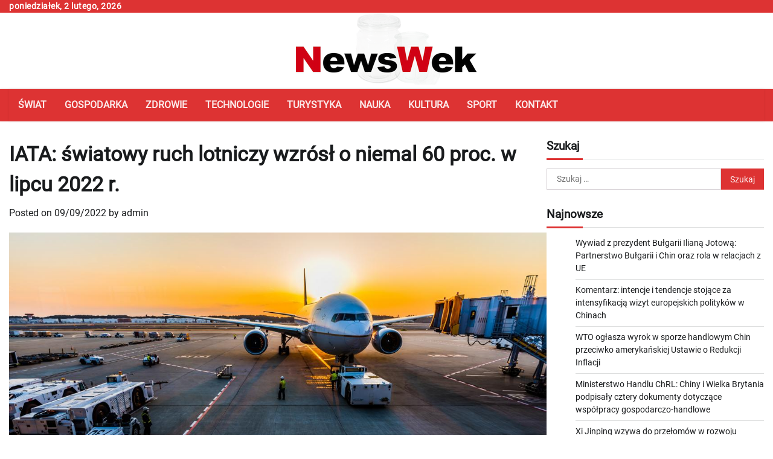

--- FILE ---
content_type: text/html; charset=UTF-8
request_url: https://newswek.pl/2022/09/09/iata-swiatowy-ruch-lotniczy-wzrosl-o-niemal-60-proc-w-lipcu-2022-r/
body_size: 14970
content:
<!doctype html>
<html lang="pl-PL">
<head>
	<meta charset="UTF-8">
	<meta name="viewport" content="width=device-width, initial-scale=1">
	<link rel="profile" href="https://gmpg.org/xfn/11">

	<meta name='robots' content='index, follow, max-image-preview:large, max-snippet:-1, max-video-preview:-1' />

	<!-- This site is optimized with the Yoast SEO plugin v26.8 - https://yoast.com/product/yoast-seo-wordpress/ -->
	<title>IATA: światowy ruch lotniczy wzrósł o niemal 60 proc. w lipcu 2022 r. - NewsWek</title>
	<link rel="canonical" href="https://newswek.pl/2022/09/09/iata-swiatowy-ruch-lotniczy-wzrosl-o-niemal-60-proc-w-lipcu-2022-r/" />
	<meta property="og:locale" content="pl_PL" />
	<meta property="og:type" content="article" />
	<meta property="og:title" content="IATA: światowy ruch lotniczy wzrósł o niemal 60 proc. w lipcu 2022 r. - NewsWek" />
	<meta property="og:description" content="Fot. Unsplash Dane IATA dotyczące pasażerów linii lotniczych za lipiec 2022 r. pokazują, że globalne ożywienie w globalnych podróżach lotniczych nadal się utrzymuje. Międzynarodowe Zrzeszenie [&hellip;]" />
	<meta property="og:url" content="https://newswek.pl/2022/09/09/iata-swiatowy-ruch-lotniczy-wzrosl-o-niemal-60-proc-w-lipcu-2022-r/" />
	<meta property="og:site_name" content="NewsWek" />
	<meta property="article:published_time" content="2022-09-09T08:25:00+00:00" />
	<meta property="article:modified_time" content="2022-09-12T08:29:32+00:00" />
	<meta property="og:image" content="https://newswek.pl/wp-content/uploads/2022/09/samolot.jpg" />
	<meta property="og:image:width" content="1200" />
	<meta property="og:image:height" content="675" />
	<meta property="og:image:type" content="image/jpeg" />
	<meta name="author" content="admin" />
	<meta name="twitter:card" content="summary_large_image" />
	<meta name="twitter:label1" content="Napisane przez" />
	<meta name="twitter:data1" content="admin" />
	<meta name="twitter:label2" content="Szacowany czas czytania" />
	<meta name="twitter:data2" content="1 minuta" />
	<script type="application/ld+json" class="yoast-schema-graph">{"@context":"https://schema.org","@graph":[{"@type":"Article","@id":"https://newswek.pl/2022/09/09/iata-swiatowy-ruch-lotniczy-wzrosl-o-niemal-60-proc-w-lipcu-2022-r/#article","isPartOf":{"@id":"https://newswek.pl/2022/09/09/iata-swiatowy-ruch-lotniczy-wzrosl-o-niemal-60-proc-w-lipcu-2022-r/"},"author":{"name":"admin","@id":"https://newswek.pl/#/schema/person/420f40d19aa19cde429c7fa5b2017b8d"},"headline":"IATA: światowy ruch lotniczy wzrósł o niemal 60 proc. w lipcu 2022 r.","datePublished":"2022-09-09T08:25:00+00:00","dateModified":"2022-09-12T08:29:32+00:00","mainEntityOfPage":{"@id":"https://newswek.pl/2022/09/09/iata-swiatowy-ruch-lotniczy-wzrosl-o-niemal-60-proc-w-lipcu-2022-r/"},"wordCount":186,"commentCount":0,"publisher":{"@id":"https://newswek.pl/#organization"},"image":{"@id":"https://newswek.pl/2022/09/09/iata-swiatowy-ruch-lotniczy-wzrosl-o-niemal-60-proc-w-lipcu-2022-r/#primaryimage"},"thumbnailUrl":"https://newswek.pl/wp-content/uploads/2022/09/samolot.jpg","articleSection":["Świat","Turystyka"],"inLanguage":"pl-PL","potentialAction":[{"@type":"CommentAction","name":"Comment","target":["https://newswek.pl/2022/09/09/iata-swiatowy-ruch-lotniczy-wzrosl-o-niemal-60-proc-w-lipcu-2022-r/#respond"]}]},{"@type":"WebPage","@id":"https://newswek.pl/2022/09/09/iata-swiatowy-ruch-lotniczy-wzrosl-o-niemal-60-proc-w-lipcu-2022-r/","url":"https://newswek.pl/2022/09/09/iata-swiatowy-ruch-lotniczy-wzrosl-o-niemal-60-proc-w-lipcu-2022-r/","name":"IATA: światowy ruch lotniczy wzrósł o niemal 60 proc. w lipcu 2022 r. - NewsWek","isPartOf":{"@id":"https://newswek.pl/#website"},"primaryImageOfPage":{"@id":"https://newswek.pl/2022/09/09/iata-swiatowy-ruch-lotniczy-wzrosl-o-niemal-60-proc-w-lipcu-2022-r/#primaryimage"},"image":{"@id":"https://newswek.pl/2022/09/09/iata-swiatowy-ruch-lotniczy-wzrosl-o-niemal-60-proc-w-lipcu-2022-r/#primaryimage"},"thumbnailUrl":"https://newswek.pl/wp-content/uploads/2022/09/samolot.jpg","datePublished":"2022-09-09T08:25:00+00:00","dateModified":"2022-09-12T08:29:32+00:00","breadcrumb":{"@id":"https://newswek.pl/2022/09/09/iata-swiatowy-ruch-lotniczy-wzrosl-o-niemal-60-proc-w-lipcu-2022-r/#breadcrumb"},"inLanguage":"pl-PL","potentialAction":[{"@type":"ReadAction","target":["https://newswek.pl/2022/09/09/iata-swiatowy-ruch-lotniczy-wzrosl-o-niemal-60-proc-w-lipcu-2022-r/"]}]},{"@type":"ImageObject","inLanguage":"pl-PL","@id":"https://newswek.pl/2022/09/09/iata-swiatowy-ruch-lotniczy-wzrosl-o-niemal-60-proc-w-lipcu-2022-r/#primaryimage","url":"https://newswek.pl/wp-content/uploads/2022/09/samolot.jpg","contentUrl":"https://newswek.pl/wp-content/uploads/2022/09/samolot.jpg","width":1200,"height":675,"caption":"Fot. Unsplash"},{"@type":"BreadcrumbList","@id":"https://newswek.pl/2022/09/09/iata-swiatowy-ruch-lotniczy-wzrosl-o-niemal-60-proc-w-lipcu-2022-r/#breadcrumb","itemListElement":[{"@type":"ListItem","position":1,"name":"Home","item":"https://newswek.pl/"},{"@type":"ListItem","position":2,"name":"IATA: światowy ruch lotniczy wzrósł o niemal 60 proc. w lipcu 2022 r."}]},{"@type":"WebSite","@id":"https://newswek.pl/#website","url":"https://newswek.pl/","name":"NewsWek","description":"Twoje źródło wiadomości","publisher":{"@id":"https://newswek.pl/#organization"},"potentialAction":[{"@type":"SearchAction","target":{"@type":"EntryPoint","urlTemplate":"https://newswek.pl/?s={search_term_string}"},"query-input":{"@type":"PropertyValueSpecification","valueRequired":true,"valueName":"search_term_string"}}],"inLanguage":"pl-PL"},{"@type":"Organization","@id":"https://newswek.pl/#organization","name":"NewsWek","url":"https://newswek.pl/","logo":{"@type":"ImageObject","inLanguage":"pl-PL","@id":"https://newswek.pl/#/schema/logo/image/","url":"https://newswek.pl/wp-content/uploads/2023/10/newswek-logo.png","contentUrl":"https://newswek.pl/wp-content/uploads/2023/10/newswek-logo.png","width":300,"height":119,"caption":"NewsWek"},"image":{"@id":"https://newswek.pl/#/schema/logo/image/"}},{"@type":"Person","@id":"https://newswek.pl/#/schema/person/420f40d19aa19cde429c7fa5b2017b8d","name":"admin","image":{"@type":"ImageObject","inLanguage":"pl-PL","@id":"https://newswek.pl/#/schema/person/image/","url":"https://secure.gravatar.com/avatar/dacac9a471e33d45f63987612139608fc7beab56be22a3e2b813297c92d08649?s=96&d=mm&r=g","contentUrl":"https://secure.gravatar.com/avatar/dacac9a471e33d45f63987612139608fc7beab56be22a3e2b813297c92d08649?s=96&d=mm&r=g","caption":"admin"},"url":"https://newswek.pl/author/admin_rl/"}]}</script>
	<!-- / Yoast SEO plugin. -->


<link rel="alternate" type="application/rss+xml" title="NewsWek &raquo; Kanał z wpisami" href="https://newswek.pl/feed/" />
<link rel="alternate" type="application/rss+xml" title="NewsWek &raquo; Kanał z komentarzami" href="https://newswek.pl/comments/feed/" />
<link rel="alternate" type="application/rss+xml" title="NewsWek &raquo; IATA: światowy ruch lotniczy wzrósł o niemal 60 proc. w lipcu 2022 r. Kanał z komentarzami" href="https://newswek.pl/2022/09/09/iata-swiatowy-ruch-lotniczy-wzrosl-o-niemal-60-proc-w-lipcu-2022-r/feed/" />
<link rel="alternate" title="oEmbed (JSON)" type="application/json+oembed" href="https://newswek.pl/wp-json/oembed/1.0/embed?url=https%3A%2F%2Fnewswek.pl%2F2022%2F09%2F09%2Fiata-swiatowy-ruch-lotniczy-wzrosl-o-niemal-60-proc-w-lipcu-2022-r%2F" />
<link rel="alternate" title="oEmbed (XML)" type="text/xml+oembed" href="https://newswek.pl/wp-json/oembed/1.0/embed?url=https%3A%2F%2Fnewswek.pl%2F2022%2F09%2F09%2Fiata-swiatowy-ruch-lotniczy-wzrosl-o-niemal-60-proc-w-lipcu-2022-r%2F&#038;format=xml" />
		<!-- This site uses the Google Analytics by MonsterInsights plugin v9.11.1 - Using Analytics tracking - https://www.monsterinsights.com/ -->
							<script src="//www.googletagmanager.com/gtag/js?id=G-SQ9M4GYG38"  data-cfasync="false" data-wpfc-render="false" async></script>
			<script data-cfasync="false" data-wpfc-render="false">
				var mi_version = '9.11.1';
				var mi_track_user = true;
				var mi_no_track_reason = '';
								var MonsterInsightsDefaultLocations = {"page_location":"https:\/\/newswek.pl\/2022\/09\/09\/iata-swiatowy-ruch-lotniczy-wzrosl-o-niemal-60-proc-w-lipcu-2022-r\/"};
								if ( typeof MonsterInsightsPrivacyGuardFilter === 'function' ) {
					var MonsterInsightsLocations = (typeof MonsterInsightsExcludeQuery === 'object') ? MonsterInsightsPrivacyGuardFilter( MonsterInsightsExcludeQuery ) : MonsterInsightsPrivacyGuardFilter( MonsterInsightsDefaultLocations );
				} else {
					var MonsterInsightsLocations = (typeof MonsterInsightsExcludeQuery === 'object') ? MonsterInsightsExcludeQuery : MonsterInsightsDefaultLocations;
				}

								var disableStrs = [
										'ga-disable-G-SQ9M4GYG38',
									];

				/* Function to detect opted out users */
				function __gtagTrackerIsOptedOut() {
					for (var index = 0; index < disableStrs.length; index++) {
						if (document.cookie.indexOf(disableStrs[index] + '=true') > -1) {
							return true;
						}
					}

					return false;
				}

				/* Disable tracking if the opt-out cookie exists. */
				if (__gtagTrackerIsOptedOut()) {
					for (var index = 0; index < disableStrs.length; index++) {
						window[disableStrs[index]] = true;
					}
				}

				/* Opt-out function */
				function __gtagTrackerOptout() {
					for (var index = 0; index < disableStrs.length; index++) {
						document.cookie = disableStrs[index] + '=true; expires=Thu, 31 Dec 2099 23:59:59 UTC; path=/';
						window[disableStrs[index]] = true;
					}
				}

				if ('undefined' === typeof gaOptout) {
					function gaOptout() {
						__gtagTrackerOptout();
					}
				}
								window.dataLayer = window.dataLayer || [];

				window.MonsterInsightsDualTracker = {
					helpers: {},
					trackers: {},
				};
				if (mi_track_user) {
					function __gtagDataLayer() {
						dataLayer.push(arguments);
					}

					function __gtagTracker(type, name, parameters) {
						if (!parameters) {
							parameters = {};
						}

						if (parameters.send_to) {
							__gtagDataLayer.apply(null, arguments);
							return;
						}

						if (type === 'event') {
														parameters.send_to = monsterinsights_frontend.v4_id;
							var hookName = name;
							if (typeof parameters['event_category'] !== 'undefined') {
								hookName = parameters['event_category'] + ':' + name;
							}

							if (typeof MonsterInsightsDualTracker.trackers[hookName] !== 'undefined') {
								MonsterInsightsDualTracker.trackers[hookName](parameters);
							} else {
								__gtagDataLayer('event', name, parameters);
							}
							
						} else {
							__gtagDataLayer.apply(null, arguments);
						}
					}

					__gtagTracker('js', new Date());
					__gtagTracker('set', {
						'developer_id.dZGIzZG': true,
											});
					if ( MonsterInsightsLocations.page_location ) {
						__gtagTracker('set', MonsterInsightsLocations);
					}
										__gtagTracker('config', 'G-SQ9M4GYG38', {"forceSSL":"true","link_attribution":"true"} );
										window.gtag = __gtagTracker;										(function () {
						/* https://developers.google.com/analytics/devguides/collection/analyticsjs/ */
						/* ga and __gaTracker compatibility shim. */
						var noopfn = function () {
							return null;
						};
						var newtracker = function () {
							return new Tracker();
						};
						var Tracker = function () {
							return null;
						};
						var p = Tracker.prototype;
						p.get = noopfn;
						p.set = noopfn;
						p.send = function () {
							var args = Array.prototype.slice.call(arguments);
							args.unshift('send');
							__gaTracker.apply(null, args);
						};
						var __gaTracker = function () {
							var len = arguments.length;
							if (len === 0) {
								return;
							}
							var f = arguments[len - 1];
							if (typeof f !== 'object' || f === null || typeof f.hitCallback !== 'function') {
								if ('send' === arguments[0]) {
									var hitConverted, hitObject = false, action;
									if ('event' === arguments[1]) {
										if ('undefined' !== typeof arguments[3]) {
											hitObject = {
												'eventAction': arguments[3],
												'eventCategory': arguments[2],
												'eventLabel': arguments[4],
												'value': arguments[5] ? arguments[5] : 1,
											}
										}
									}
									if ('pageview' === arguments[1]) {
										if ('undefined' !== typeof arguments[2]) {
											hitObject = {
												'eventAction': 'page_view',
												'page_path': arguments[2],
											}
										}
									}
									if (typeof arguments[2] === 'object') {
										hitObject = arguments[2];
									}
									if (typeof arguments[5] === 'object') {
										Object.assign(hitObject, arguments[5]);
									}
									if ('undefined' !== typeof arguments[1].hitType) {
										hitObject = arguments[1];
										if ('pageview' === hitObject.hitType) {
											hitObject.eventAction = 'page_view';
										}
									}
									if (hitObject) {
										action = 'timing' === arguments[1].hitType ? 'timing_complete' : hitObject.eventAction;
										hitConverted = mapArgs(hitObject);
										__gtagTracker('event', action, hitConverted);
									}
								}
								return;
							}

							function mapArgs(args) {
								var arg, hit = {};
								var gaMap = {
									'eventCategory': 'event_category',
									'eventAction': 'event_action',
									'eventLabel': 'event_label',
									'eventValue': 'event_value',
									'nonInteraction': 'non_interaction',
									'timingCategory': 'event_category',
									'timingVar': 'name',
									'timingValue': 'value',
									'timingLabel': 'event_label',
									'page': 'page_path',
									'location': 'page_location',
									'title': 'page_title',
									'referrer' : 'page_referrer',
								};
								for (arg in args) {
																		if (!(!args.hasOwnProperty(arg) || !gaMap.hasOwnProperty(arg))) {
										hit[gaMap[arg]] = args[arg];
									} else {
										hit[arg] = args[arg];
									}
								}
								return hit;
							}

							try {
								f.hitCallback();
							} catch (ex) {
							}
						};
						__gaTracker.create = newtracker;
						__gaTracker.getByName = newtracker;
						__gaTracker.getAll = function () {
							return [];
						};
						__gaTracker.remove = noopfn;
						__gaTracker.loaded = true;
						window['__gaTracker'] = __gaTracker;
					})();
									} else {
										console.log("");
					(function () {
						function __gtagTracker() {
							return null;
						}

						window['__gtagTracker'] = __gtagTracker;
						window['gtag'] = __gtagTracker;
					})();
									}
			</script>
							<!-- / Google Analytics by MonsterInsights -->
		<style id='wp-img-auto-sizes-contain-inline-css'>
img:is([sizes=auto i],[sizes^="auto," i]){contain-intrinsic-size:3000px 1500px}
/*# sourceURL=wp-img-auto-sizes-contain-inline-css */
</style>
<style id='wp-emoji-styles-inline-css'>

	img.wp-smiley, img.emoji {
		display: inline !important;
		border: none !important;
		box-shadow: none !important;
		height: 1em !important;
		width: 1em !important;
		margin: 0 0.07em !important;
		vertical-align: -0.1em !important;
		background: none !important;
		padding: 0 !important;
	}
/*# sourceURL=wp-emoji-styles-inline-css */
</style>
<style id='wp-block-library-inline-css'>
:root{--wp-block-synced-color:#7a00df;--wp-block-synced-color--rgb:122,0,223;--wp-bound-block-color:var(--wp-block-synced-color);--wp-editor-canvas-background:#ddd;--wp-admin-theme-color:#007cba;--wp-admin-theme-color--rgb:0,124,186;--wp-admin-theme-color-darker-10:#006ba1;--wp-admin-theme-color-darker-10--rgb:0,107,160.5;--wp-admin-theme-color-darker-20:#005a87;--wp-admin-theme-color-darker-20--rgb:0,90,135;--wp-admin-border-width-focus:2px}@media (min-resolution:192dpi){:root{--wp-admin-border-width-focus:1.5px}}.wp-element-button{cursor:pointer}:root .has-very-light-gray-background-color{background-color:#eee}:root .has-very-dark-gray-background-color{background-color:#313131}:root .has-very-light-gray-color{color:#eee}:root .has-very-dark-gray-color{color:#313131}:root .has-vivid-green-cyan-to-vivid-cyan-blue-gradient-background{background:linear-gradient(135deg,#00d084,#0693e3)}:root .has-purple-crush-gradient-background{background:linear-gradient(135deg,#34e2e4,#4721fb 50%,#ab1dfe)}:root .has-hazy-dawn-gradient-background{background:linear-gradient(135deg,#faaca8,#dad0ec)}:root .has-subdued-olive-gradient-background{background:linear-gradient(135deg,#fafae1,#67a671)}:root .has-atomic-cream-gradient-background{background:linear-gradient(135deg,#fdd79a,#004a59)}:root .has-nightshade-gradient-background{background:linear-gradient(135deg,#330968,#31cdcf)}:root .has-midnight-gradient-background{background:linear-gradient(135deg,#020381,#2874fc)}:root{--wp--preset--font-size--normal:16px;--wp--preset--font-size--huge:42px}.has-regular-font-size{font-size:1em}.has-larger-font-size{font-size:2.625em}.has-normal-font-size{font-size:var(--wp--preset--font-size--normal)}.has-huge-font-size{font-size:var(--wp--preset--font-size--huge)}.has-text-align-center{text-align:center}.has-text-align-left{text-align:left}.has-text-align-right{text-align:right}.has-fit-text{white-space:nowrap!important}#end-resizable-editor-section{display:none}.aligncenter{clear:both}.items-justified-left{justify-content:flex-start}.items-justified-center{justify-content:center}.items-justified-right{justify-content:flex-end}.items-justified-space-between{justify-content:space-between}.screen-reader-text{border:0;clip-path:inset(50%);height:1px;margin:-1px;overflow:hidden;padding:0;position:absolute;width:1px;word-wrap:normal!important}.screen-reader-text:focus{background-color:#ddd;clip-path:none;color:#444;display:block;font-size:1em;height:auto;left:5px;line-height:normal;padding:15px 23px 14px;text-decoration:none;top:5px;width:auto;z-index:100000}html :where(.has-border-color){border-style:solid}html :where([style*=border-top-color]){border-top-style:solid}html :where([style*=border-right-color]){border-right-style:solid}html :where([style*=border-bottom-color]){border-bottom-style:solid}html :where([style*=border-left-color]){border-left-style:solid}html :where([style*=border-width]){border-style:solid}html :where([style*=border-top-width]){border-top-style:solid}html :where([style*=border-right-width]){border-right-style:solid}html :where([style*=border-bottom-width]){border-bottom-style:solid}html :where([style*=border-left-width]){border-left-style:solid}html :where(img[class*=wp-image-]){height:auto;max-width:100%}:where(figure){margin:0 0 1em}html :where(.is-position-sticky){--wp-admin--admin-bar--position-offset:var(--wp-admin--admin-bar--height,0px)}@media screen and (max-width:600px){html :where(.is-position-sticky){--wp-admin--admin-bar--position-offset:0px}}

/*# sourceURL=wp-block-library-inline-css */
</style><style id='global-styles-inline-css'>
:root{--wp--preset--aspect-ratio--square: 1;--wp--preset--aspect-ratio--4-3: 4/3;--wp--preset--aspect-ratio--3-4: 3/4;--wp--preset--aspect-ratio--3-2: 3/2;--wp--preset--aspect-ratio--2-3: 2/3;--wp--preset--aspect-ratio--16-9: 16/9;--wp--preset--aspect-ratio--9-16: 9/16;--wp--preset--color--black: #000000;--wp--preset--color--cyan-bluish-gray: #abb8c3;--wp--preset--color--white: #ffffff;--wp--preset--color--pale-pink: #f78da7;--wp--preset--color--vivid-red: #cf2e2e;--wp--preset--color--luminous-vivid-orange: #ff6900;--wp--preset--color--luminous-vivid-amber: #fcb900;--wp--preset--color--light-green-cyan: #7bdcb5;--wp--preset--color--vivid-green-cyan: #00d084;--wp--preset--color--pale-cyan-blue: #8ed1fc;--wp--preset--color--vivid-cyan-blue: #0693e3;--wp--preset--color--vivid-purple: #9b51e0;--wp--preset--gradient--vivid-cyan-blue-to-vivid-purple: linear-gradient(135deg,rgb(6,147,227) 0%,rgb(155,81,224) 100%);--wp--preset--gradient--light-green-cyan-to-vivid-green-cyan: linear-gradient(135deg,rgb(122,220,180) 0%,rgb(0,208,130) 100%);--wp--preset--gradient--luminous-vivid-amber-to-luminous-vivid-orange: linear-gradient(135deg,rgb(252,185,0) 0%,rgb(255,105,0) 100%);--wp--preset--gradient--luminous-vivid-orange-to-vivid-red: linear-gradient(135deg,rgb(255,105,0) 0%,rgb(207,46,46) 100%);--wp--preset--gradient--very-light-gray-to-cyan-bluish-gray: linear-gradient(135deg,rgb(238,238,238) 0%,rgb(169,184,195) 100%);--wp--preset--gradient--cool-to-warm-spectrum: linear-gradient(135deg,rgb(74,234,220) 0%,rgb(151,120,209) 20%,rgb(207,42,186) 40%,rgb(238,44,130) 60%,rgb(251,105,98) 80%,rgb(254,248,76) 100%);--wp--preset--gradient--blush-light-purple: linear-gradient(135deg,rgb(255,206,236) 0%,rgb(152,150,240) 100%);--wp--preset--gradient--blush-bordeaux: linear-gradient(135deg,rgb(254,205,165) 0%,rgb(254,45,45) 50%,rgb(107,0,62) 100%);--wp--preset--gradient--luminous-dusk: linear-gradient(135deg,rgb(255,203,112) 0%,rgb(199,81,192) 50%,rgb(65,88,208) 100%);--wp--preset--gradient--pale-ocean: linear-gradient(135deg,rgb(255,245,203) 0%,rgb(182,227,212) 50%,rgb(51,167,181) 100%);--wp--preset--gradient--electric-grass: linear-gradient(135deg,rgb(202,248,128) 0%,rgb(113,206,126) 100%);--wp--preset--gradient--midnight: linear-gradient(135deg,rgb(2,3,129) 0%,rgb(40,116,252) 100%);--wp--preset--font-size--small: 12px;--wp--preset--font-size--medium: 20px;--wp--preset--font-size--large: 36px;--wp--preset--font-size--x-large: 42px;--wp--preset--font-size--regular: 16px;--wp--preset--font-size--larger: 36px;--wp--preset--font-size--huge: 48px;--wp--preset--spacing--20: 0.44rem;--wp--preset--spacing--30: 0.67rem;--wp--preset--spacing--40: 1rem;--wp--preset--spacing--50: 1.5rem;--wp--preset--spacing--60: 2.25rem;--wp--preset--spacing--70: 3.38rem;--wp--preset--spacing--80: 5.06rem;--wp--preset--shadow--natural: 6px 6px 9px rgba(0, 0, 0, 0.2);--wp--preset--shadow--deep: 12px 12px 50px rgba(0, 0, 0, 0.4);--wp--preset--shadow--sharp: 6px 6px 0px rgba(0, 0, 0, 0.2);--wp--preset--shadow--outlined: 6px 6px 0px -3px rgb(255, 255, 255), 6px 6px rgb(0, 0, 0);--wp--preset--shadow--crisp: 6px 6px 0px rgb(0, 0, 0);}:where(.is-layout-flex){gap: 0.5em;}:where(.is-layout-grid){gap: 0.5em;}body .is-layout-flex{display: flex;}.is-layout-flex{flex-wrap: wrap;align-items: center;}.is-layout-flex > :is(*, div){margin: 0;}body .is-layout-grid{display: grid;}.is-layout-grid > :is(*, div){margin: 0;}:where(.wp-block-columns.is-layout-flex){gap: 2em;}:where(.wp-block-columns.is-layout-grid){gap: 2em;}:where(.wp-block-post-template.is-layout-flex){gap: 1.25em;}:where(.wp-block-post-template.is-layout-grid){gap: 1.25em;}.has-black-color{color: var(--wp--preset--color--black) !important;}.has-cyan-bluish-gray-color{color: var(--wp--preset--color--cyan-bluish-gray) !important;}.has-white-color{color: var(--wp--preset--color--white) !important;}.has-pale-pink-color{color: var(--wp--preset--color--pale-pink) !important;}.has-vivid-red-color{color: var(--wp--preset--color--vivid-red) !important;}.has-luminous-vivid-orange-color{color: var(--wp--preset--color--luminous-vivid-orange) !important;}.has-luminous-vivid-amber-color{color: var(--wp--preset--color--luminous-vivid-amber) !important;}.has-light-green-cyan-color{color: var(--wp--preset--color--light-green-cyan) !important;}.has-vivid-green-cyan-color{color: var(--wp--preset--color--vivid-green-cyan) !important;}.has-pale-cyan-blue-color{color: var(--wp--preset--color--pale-cyan-blue) !important;}.has-vivid-cyan-blue-color{color: var(--wp--preset--color--vivid-cyan-blue) !important;}.has-vivid-purple-color{color: var(--wp--preset--color--vivid-purple) !important;}.has-black-background-color{background-color: var(--wp--preset--color--black) !important;}.has-cyan-bluish-gray-background-color{background-color: var(--wp--preset--color--cyan-bluish-gray) !important;}.has-white-background-color{background-color: var(--wp--preset--color--white) !important;}.has-pale-pink-background-color{background-color: var(--wp--preset--color--pale-pink) !important;}.has-vivid-red-background-color{background-color: var(--wp--preset--color--vivid-red) !important;}.has-luminous-vivid-orange-background-color{background-color: var(--wp--preset--color--luminous-vivid-orange) !important;}.has-luminous-vivid-amber-background-color{background-color: var(--wp--preset--color--luminous-vivid-amber) !important;}.has-light-green-cyan-background-color{background-color: var(--wp--preset--color--light-green-cyan) !important;}.has-vivid-green-cyan-background-color{background-color: var(--wp--preset--color--vivid-green-cyan) !important;}.has-pale-cyan-blue-background-color{background-color: var(--wp--preset--color--pale-cyan-blue) !important;}.has-vivid-cyan-blue-background-color{background-color: var(--wp--preset--color--vivid-cyan-blue) !important;}.has-vivid-purple-background-color{background-color: var(--wp--preset--color--vivid-purple) !important;}.has-black-border-color{border-color: var(--wp--preset--color--black) !important;}.has-cyan-bluish-gray-border-color{border-color: var(--wp--preset--color--cyan-bluish-gray) !important;}.has-white-border-color{border-color: var(--wp--preset--color--white) !important;}.has-pale-pink-border-color{border-color: var(--wp--preset--color--pale-pink) !important;}.has-vivid-red-border-color{border-color: var(--wp--preset--color--vivid-red) !important;}.has-luminous-vivid-orange-border-color{border-color: var(--wp--preset--color--luminous-vivid-orange) !important;}.has-luminous-vivid-amber-border-color{border-color: var(--wp--preset--color--luminous-vivid-amber) !important;}.has-light-green-cyan-border-color{border-color: var(--wp--preset--color--light-green-cyan) !important;}.has-vivid-green-cyan-border-color{border-color: var(--wp--preset--color--vivid-green-cyan) !important;}.has-pale-cyan-blue-border-color{border-color: var(--wp--preset--color--pale-cyan-blue) !important;}.has-vivid-cyan-blue-border-color{border-color: var(--wp--preset--color--vivid-cyan-blue) !important;}.has-vivid-purple-border-color{border-color: var(--wp--preset--color--vivid-purple) !important;}.has-vivid-cyan-blue-to-vivid-purple-gradient-background{background: var(--wp--preset--gradient--vivid-cyan-blue-to-vivid-purple) !important;}.has-light-green-cyan-to-vivid-green-cyan-gradient-background{background: var(--wp--preset--gradient--light-green-cyan-to-vivid-green-cyan) !important;}.has-luminous-vivid-amber-to-luminous-vivid-orange-gradient-background{background: var(--wp--preset--gradient--luminous-vivid-amber-to-luminous-vivid-orange) !important;}.has-luminous-vivid-orange-to-vivid-red-gradient-background{background: var(--wp--preset--gradient--luminous-vivid-orange-to-vivid-red) !important;}.has-very-light-gray-to-cyan-bluish-gray-gradient-background{background: var(--wp--preset--gradient--very-light-gray-to-cyan-bluish-gray) !important;}.has-cool-to-warm-spectrum-gradient-background{background: var(--wp--preset--gradient--cool-to-warm-spectrum) !important;}.has-blush-light-purple-gradient-background{background: var(--wp--preset--gradient--blush-light-purple) !important;}.has-blush-bordeaux-gradient-background{background: var(--wp--preset--gradient--blush-bordeaux) !important;}.has-luminous-dusk-gradient-background{background: var(--wp--preset--gradient--luminous-dusk) !important;}.has-pale-ocean-gradient-background{background: var(--wp--preset--gradient--pale-ocean) !important;}.has-electric-grass-gradient-background{background: var(--wp--preset--gradient--electric-grass) !important;}.has-midnight-gradient-background{background: var(--wp--preset--gradient--midnight) !important;}.has-small-font-size{font-size: var(--wp--preset--font-size--small) !important;}.has-medium-font-size{font-size: var(--wp--preset--font-size--medium) !important;}.has-large-font-size{font-size: var(--wp--preset--font-size--large) !important;}.has-x-large-font-size{font-size: var(--wp--preset--font-size--x-large) !important;}
/*# sourceURL=global-styles-inline-css */
</style>

<style id='classic-theme-styles-inline-css'>
/*! This file is auto-generated */
.wp-block-button__link{color:#fff;background-color:#32373c;border-radius:9999px;box-shadow:none;text-decoration:none;padding:calc(.667em + 2px) calc(1.333em + 2px);font-size:1.125em}.wp-block-file__button{background:#32373c;color:#fff;text-decoration:none}
/*# sourceURL=/wp-includes/css/classic-themes.min.css */
</style>
<link rel='stylesheet' id='foobox-free-min-css' href='https://newswek.pl/wp-content/plugins/foobox-image-lightbox/free/css/foobox.free.min.css?ver=2.7.41' media='all' />
<link rel='stylesheet' id='random-news-fonts-css' href='https://newswek.pl/wp-content/fonts/ff0b222cb9ee7b5452ec73619b6814db.css' media='all' />
<link rel='stylesheet' id='random-news-slick-style-css' href='https://newswek.pl/wp-content/themes/random-news/assets/css/slick.min.css?ver=1.8.0' media='all' />
<link rel='stylesheet' id='random-news-fontawesome-style-css' href='https://newswek.pl/wp-content/themes/random-news/assets/css/fontawesome.min.css?ver=6.4.2' media='all' />
<link rel='stylesheet' id='random-news-blocks-style-css' href='https://newswek.pl/wp-content/themes/random-news/assets/css/blocks.min.css?ver=6.9' media='all' />
<link rel='stylesheet' id='random-news-style-css' href='https://newswek.pl/wp-content/themes/random-news/style.css?ver=1.0.5' media='all' />
<link rel='stylesheet' id='superior-news-style-css' href='https://newswek.pl/wp-content/themes/superior-news/style.css?ver=1.0.2' media='all' />
<link rel='stylesheet' id='random-news-endless-river-style-css' href='https://newswek.pl/wp-content/themes/random-news/assets/css/endless-river.min.css?ver=1.8.0' media='all' />
<link rel='stylesheet' id='wp-block-paragraph-css' href='https://newswek.pl/wp-includes/blocks/paragraph/style.min.css?ver=6.9' media='all' />
<script src="https://newswek.pl/wp-content/plugins/google-analytics-for-wordpress/assets/js/frontend-gtag.min.js?ver=9.11.1" id="monsterinsights-frontend-script-js" async data-wp-strategy="async"></script>
<script data-cfasync="false" data-wpfc-render="false" id='monsterinsights-frontend-script-js-extra'>var monsterinsights_frontend = {"js_events_tracking":"true","download_extensions":"doc,pdf,ppt,zip,xls,docx,pptx,xlsx","inbound_paths":"[{\"path\":\"\\\/go\\\/\",\"label\":\"affiliate\"},{\"path\":\"\\\/recommend\\\/\",\"label\":\"affiliate\"}]","home_url":"https:\/\/newswek.pl","hash_tracking":"false","v4_id":"G-SQ9M4GYG38"};</script>
<script src="https://newswek.pl/wp-includes/js/jquery/jquery.min.js?ver=3.7.1" id="jquery-core-js"></script>
<script src="https://newswek.pl/wp-includes/js/jquery/jquery-migrate.min.js?ver=3.4.1" id="jquery-migrate-js"></script>
<script id="foobox-free-min-js-before">
/* Run FooBox FREE (v2.7.41) */
var FOOBOX = window.FOOBOX = {
	ready: true,
	disableOthers: false,
	o: {wordpress: { enabled: true }, countMessage:'image %index of %total', captions: { dataTitle: ["captionTitle","title"], dataDesc: ["captionDesc","description"] }, rel: '', excludes:'.fbx-link,.nofoobox,.nolightbox,a[href*="pinterest.com/pin/create/button/"]', affiliate : { enabled: false }},
	selectors: [
		".foogallery-container.foogallery-lightbox-foobox", ".foogallery-container.foogallery-lightbox-foobox-free", ".gallery", ".wp-block-gallery", ".wp-caption", ".wp-block-image", "a:has(img[class*=wp-image-])", ".foobox"
	],
	pre: function( $ ){
		// Custom JavaScript (Pre)
		
	},
	post: function( $ ){
		// Custom JavaScript (Post)
		
		// Custom Captions Code
		
	},
	custom: function( $ ){
		// Custom Extra JS
		
	}
};
//# sourceURL=foobox-free-min-js-before
</script>
<script src="https://newswek.pl/wp-content/plugins/foobox-image-lightbox/free/js/foobox.free.min.js?ver=2.7.41" id="foobox-free-min-js"></script>
<link rel="https://api.w.org/" href="https://newswek.pl/wp-json/" /><link rel="alternate" title="JSON" type="application/json" href="https://newswek.pl/wp-json/wp/v2/posts/1282" /><link rel="EditURI" type="application/rsd+xml" title="RSD" href="https://newswek.pl/xmlrpc.php?rsd" />
<meta name="generator" content="WordPress 6.9" />
<link rel='shortlink' href='https://newswek.pl/?p=1282' />
	<style type="text/css">

		/* Site title */
		.site-title a{
		color: #dd3333;
		}
		/* End Site title */

	</style>
	<link rel="pingback" href="https://newswek.pl/xmlrpc.php">
<style type="text/css" id="breadcrumb-trail-css">.trail-items li:not(:last-child):after {content: "/";}</style>
	<style type="text/css">

		/* Site title and tagline color css */
		.site-title a{
			color: #dd3333;
		}
		.site-description {
			color: #404040;
		}
		/* End Site title and tagline color css */

		/*Typography CSS*/

		
			.site-title a {
				font-family: Roboto, serif;
			}

		
		
			.site-description {
				font-family: Roboto, serif;
			}

		
		
			:root {
				--font-head: Roboto, serif;
			}

		
		
			:root {
				--font-body: -apple-system, BlinkMacSystemFont, Roboto , Roboto, Oxygen-Sans, Ubuntu, Cantarell, "Helvetica Neue", sans-serif;
			}

		
	/*End Typography CSS*/

</style>

	<link rel="icon" href="https://newswek.pl/wp-content/uploads/2022/04/cropped-newswek-icon-32x32.png" sizes="32x32" />
<link rel="icon" href="https://newswek.pl/wp-content/uploads/2022/04/cropped-newswek-icon-192x192.png" sizes="192x192" />
<link rel="apple-touch-icon" href="https://newswek.pl/wp-content/uploads/2022/04/cropped-newswek-icon-180x180.png" />
<meta name="msapplication-TileImage" content="https://newswek.pl/wp-content/uploads/2022/04/cropped-newswek-icon-270x270.png" />
		<style id="wp-custom-css">
			.header-end {
	display: none;
}

.post-navigation {
	display: none;
}

#loader {
	display: none;
}		</style>
		</head>

<body class="wp-singular post-template-default single single-post postid-1282 single-format-standard wp-custom-logo wp-embed-responsive wp-theme-random-news wp-child-theme-superior-news light-mode section-header-1 right-sidebar">
		<div id="page" class="site ">
		<a class="skip-link screen-reader-text" href="#primary-content">Skip to content</a>

		<div id="loader">
			<div class="loader-container">
				<div id="preloader">
					<div class="pre-loader-7"></div>
				</div>
			</div>
		</div><!-- #loader -->

		<header id="masthead" class="site-header">
							<div class="top-header">
					<div class="theme-wrapper">
						<div class="top-header-wrap">
							<div class="left-side">
								<div class="top-info">
									poniedziałek, 2 lutego, 2026								</div>
							</div>

							<div class="right-side">
								<div class="social-icons">
																	</div>
							</div>
						</div>
					</div>
				</div>
						<div class="middle-header " style="background-image: url('')">
				<div class="theme-wrapper">

					
					<div class="middle-header-wrap no-advertisement_image">

						<div class="site-branding">
															<div class="site-logo">
									<a href="https://newswek.pl/" class="custom-logo-link" rel="home"><img width="300" height="119" src="https://newswek.pl/wp-content/uploads/2023/10/newswek-logo.png" class="custom-logo" alt="NewsWek" decoding="async" /></a>								</div>
														</div><!-- .site-branding -->

						
					</div>
				</div>
			</div>
			<div class="header-outer-wrapper">
				<div class="adore-header">
					<div class="theme-wrapper">
						<div class="header-wrapper">

							<div class="header-nav-search">
								<div class="header-navigation">
									<nav id="site-navigation" class="main-navigation">
										<button class="menu-toggle" aria-controls="primary-menu" aria-expanded="false">
											<span></span>
											<span></span>
											<span></span>
										</button>
										<div class="menu-primary-polish-container"><ul id="primary-menu" class="menu"><li id="menu-item-181" class="menu-item menu-item-type-taxonomy menu-item-object-category current-post-ancestor current-menu-parent current-post-parent menu-item-181"><a href="https://newswek.pl/category/world-pl/">Świat</a></li>
<li id="menu-item-177" class="menu-item menu-item-type-taxonomy menu-item-object-category menu-item-177"><a href="https://newswek.pl/category/economy-pl/">Gospodarka</a></li>
<li id="menu-item-183" class="menu-item menu-item-type-taxonomy menu-item-object-category menu-item-183"><a href="https://newswek.pl/category/health-pl/">Zdrowie</a></li>
<li id="menu-item-182" class="menu-item menu-item-type-taxonomy menu-item-object-category menu-item-182"><a href="https://newswek.pl/category/tech-pl/">Technologie</a></li>
<li id="menu-item-238" class="menu-item menu-item-type-taxonomy menu-item-object-category current-post-ancestor current-menu-parent current-post-parent menu-item-238"><a href="https://newswek.pl/category/tourism-pl/">Turystyka</a></li>
<li id="menu-item-179" class="menu-item menu-item-type-taxonomy menu-item-object-category menu-item-179"><a href="https://newswek.pl/category/science-pl/">Nauka</a></li>
<li id="menu-item-178" class="menu-item menu-item-type-taxonomy menu-item-object-category menu-item-178"><a href="https://newswek.pl/category/culture-pl/">Kultura</a></li>
<li id="menu-item-180" class="menu-item menu-item-type-taxonomy menu-item-object-category menu-item-180"><a href="https://newswek.pl/category/sports-pl/">Sport</a></li>
<li id="menu-item-1859" class="menu-item menu-item-type-post_type menu-item-object-page menu-item-1859"><a href="https://newswek.pl/kontakt/">Kontakt</a></li>
</ul></div>									</nav><!-- #site-navigation -->
								</div>

								<div class="header-end">
																			<div class="display-random-post">
																								<a href="https://newswek.pl/2025/01/07/xizangu-trzesienie-ziemi-o-sile-6-8-stopnia-w-skali-richtera/" title="View Random Post">
														<i class="fas fa-random"></i>
													</a>
																							</div>
																		<div class="navigation-search">
										<div class="navigation-search-wrap">
											<a href="#" title="Search" class="navigation-search-icon">
												<i class="fa fa-search"></i>
											</a>
											<div class="navigation-search-form">
												<form role="search" method="get" class="search-form" action="https://newswek.pl/">
				<label>
					<span class="screen-reader-text">Szukaj:</span>
					<input type="search" class="search-field" placeholder="Szukaj &hellip;" value="" name="s" />
				</label>
				<input type="submit" class="search-submit" value="Szukaj" />
			</form>											</div>
										</div>
									</div>
								</div>
							</div>
						</div>
					</div>
				</div>
			</div>
		</header><!-- #masthead -->

		<div id="primary-content" class="primary-content">

			
				<div id="content" class="site-content theme-wrapper">
					<div class="theme-wrap">

					
<main id="primary" class="site-main">

	
<article id="post-1282" class="post-1282 post type-post status-publish format-standard has-post-thumbnail hentry category-world-pl category-tourism-pl">
			<header class="entry-header">
			<h1 class="entry-title">IATA: światowy ruch lotniczy wzrósł o niemal 60 proc. w lipcu 2022 r.</h1>		</header><!-- .entry-header -->
					<div class="entry-meta">
				<span class="posted-on">Posted on <a href="https://newswek.pl/2022/09/09/iata-swiatowy-ruch-lotniczy-wzrosl-o-niemal-60-proc-w-lipcu-2022-r/" rel="bookmark"><time class="entry-date published" datetime="2022-09-09T08:25:00+00:00">09/09/2022</time><time class="updated" datetime="2022-09-12T08:29:32+00:00">12/09/2022</time></a></span><span class="byline"> by <span class="author vcard"><a class="url fn n" href="https://newswek.pl/author/admin_rl/">admin</a></span></span>			</div><!-- .entry-meta -->
				
	
		<div class="post-thumbnail">
			<img width="1200" height="675" src="https://newswek.pl/wp-content/uploads/2022/09/samolot.jpg" class="attachment-post-thumbnail size-post-thumbnail wp-post-image" alt="Samolot" decoding="async" fetchpriority="high" srcset="https://newswek.pl/wp-content/uploads/2022/09/samolot.jpg 1200w, https://newswek.pl/wp-content/uploads/2022/09/samolot-300x169.jpg 300w, https://newswek.pl/wp-content/uploads/2022/09/samolot-1024x576.jpg 1024w, https://newswek.pl/wp-content/uploads/2022/09/samolot-768x432.jpg 768w" sizes="(max-width: 1200px) 100vw, 1200px" />		</div><!-- .post-thumbnail -->

		
	<div class="entry-content">
		
<p class="has-text-align-center has-small-font-size"><em>Fot. Unsplash</em></p>



<p><strong>Dane IATA dotyczące pasażerów linii lotniczych za lipiec 2022 r. pokazują, że globalne ożywienie w globalnych podróżach lotniczych nadal się utrzymuje.</strong></p>



<p>Międzynarodowe Zrzeszenie Przewoźników Lotniczych (IATA) ogłosiło dane dotyczące ruchu lotniczego za lipiec 2022 r. Wynika z niego, że całkowity ruch w lipcu 2022 r. (w przychodowo-kilometrach lub RPK) wzrósł o 58,8 proc. w porównaniu z lipcem 2021 r. Na całym świecie ruch wynosi obecnie 74,6 proc. poziomu sprzed pandemii.</p>



<p>Ruch krajowy w lipcu 2022 r. wzrósł o 4,1 proc. w porównaniu z poprzednim rokiem i teraz napędza ożywienie w lotnictwie. Całkowity ruch krajowy z lipca 2022 r. wyniósł 86,9 proc. poziomu z lipca 2019 r. Chiny odnotowały silną poprawę z miesiąca na miesiąc w porównaniu z czerwcem.</p>



<p>Ruch międzynarodowy wzrósł o 150,6 proc. w porównaniu z lipcem 2021 r. Międzynarodowe RPK z lipca 2022 r. osiągnęły poziom 67,9 proc. z lipca 2019 r. Wszystkie rynki odnotowały silny wzrost, na czele z regionem Azji i Pacyfiku.</p>
	</div><!-- .entry-content -->
	<footer class="entry-footer">
			</footer><!-- .entry-footer -->
</article><!-- #post-1282 -->

	<nav class="navigation post-navigation" aria-label="Wpisy">
		<h2 class="screen-reader-text">Nawigacja wpisu</h2>
		<div class="nav-links"><div class="nav-previous"><a href="https://newswek.pl/2022/09/08/tajlandia-hotel-na-ko-samui-okradziony-na-blisko-2-mln-dolarow/" rel="prev"><span class="nav-subtitle">Previous:</span> <span class="nav-title">Tajlandia: Hotel na Ko Samui okradziony na blisko 2 mln dolarów</span></a></div><div class="nav-next"><a href="https://newswek.pl/2022/09/12/itcm-asia-i-ctw-asia-pacific-2022-zobacz-jak-beda-wygladaly-targi-mice-w-bangkoku/" rel="next"><span class="nav-subtitle">Next:</span> <span class="nav-title">IT&#038;CM Asia i CTW Asia-Pacific 2022: zobacz, jak będą wyglądały targi MICE w Bangkoku</span></a></div></div>
	</nav>					<div class="related-posts">
						<h2>Czytaj także</h2>
						<div class="theme-archive-layout grid-layout grid-column-3">
															<article id="post-4000" class="post-4000 post type-post status-publish format-standard has-post-thumbnail hentry category-news-pl category-cmg category-polityka category-world-pl">
									<div class="post-item post-grid">
										<div class="post-item-image">
											
		<div class="post-thumbnail">
			<img width="1600" height="900" src="https://newswek.pl/wp-content/uploads/2025/12/xi-jinping-john-lee.jpg" class="attachment-post-thumbnail size-post-thumbnail wp-post-image" alt="" decoding="async" srcset="https://newswek.pl/wp-content/uploads/2025/12/xi-jinping-john-lee.jpg 1600w, https://newswek.pl/wp-content/uploads/2025/12/xi-jinping-john-lee-300x169.jpg 300w, https://newswek.pl/wp-content/uploads/2025/12/xi-jinping-john-lee-1024x576.jpg 1024w, https://newswek.pl/wp-content/uploads/2025/12/xi-jinping-john-lee-768x432.jpg 768w, https://newswek.pl/wp-content/uploads/2025/12/xi-jinping-john-lee-1536x864.jpg 1536w" sizes="(max-width: 1600px) 100vw, 1600px" />		</div><!-- .post-thumbnail -->

												</div>
										<div class="post-item-content">
											<div class="entry-cat no-bg">
												<ul class="post-categories">
	<li><a href="https://newswek.pl/category/news-pl/" rel="category tag">Aktualności</a></li>
	<li><a href="https://newswek.pl/category/cmg/" rel="category tag">CMG</a></li>
	<li><a href="https://newswek.pl/category/polityka/" rel="category tag">Polityka</a></li>
	<li><a href="https://newswek.pl/category/world-pl/" rel="category tag">Świat</a></li></ul>											</div>
											<h2 class="entry-title"><a href="https://newswek.pl/2025/12/18/xi-jinping-wysluchal-sprawozdania-johna-lee-cmg9h81S/" rel="bookmark">Xi Jinping wysłuchał sprawozdania Johna Lee</a></h2>											<ul class="entry-meta">
												<li class="post-author"> <a href="https://newswek.pl/author/admin_rl/">admin</a></li>
												<li class="post-date"> <span class="far fa-calendar-alt"></span>18/12/2025</li>
												<li class="post-comment"> <span class="far fa-comment"></span>0</li>
											</ul>
											<div class="post-content">
												<p>Po południu 16 grudnia przewodniczący Chin Xi Jinping spotkał się w Pekinie z szefem administracji Specjalnego Regionu Administracyjnego Hongkongu, Johnem Lee, wysłuchując jego sprawozdania na [&hellip;]</p>
											</div><!-- post-content -->
										</div>
									</div>
								</article>
																<article id="post-2602" class="post-2602 post type-post status-publish format-standard has-post-thumbnail hentry category-news-pl category-world-pl">
									<div class="post-item post-grid">
										<div class="post-item-image">
											
		<div class="post-thumbnail">
			<img width="1600" height="900" src="https://newswek.pl/wp-content/uploads/2024/11/2024111219551684615.jpg" class="attachment-post-thumbnail size-post-thumbnail wp-post-image" alt="" decoding="async" srcset="https://newswek.pl/wp-content/uploads/2024/11/2024111219551684615.jpg 1600w, https://newswek.pl/wp-content/uploads/2024/11/2024111219551684615-300x169.jpg 300w, https://newswek.pl/wp-content/uploads/2024/11/2024111219551684615-1024x576.jpg 1024w, https://newswek.pl/wp-content/uploads/2024/11/2024111219551684615-768x432.jpg 768w, https://newswek.pl/wp-content/uploads/2024/11/2024111219551684615-1536x864.jpg 1536w" sizes="(max-width: 1600px) 100vw, 1600px" />		</div><!-- .post-thumbnail -->

												</div>
										<div class="post-item-content">
											<div class="entry-cat no-bg">
												<ul class="post-categories">
	<li><a href="https://newswek.pl/category/news-pl/" rel="category tag">Aktualności</a></li>
	<li><a href="https://newswek.pl/category/world-pl/" rel="category tag">Świat</a></li></ul>											</div>
											<h2 class="entry-title"><a href="https://newswek.pl/2024/11/12/od-bieguna-polnocnego-do-poludniowego/" rel="bookmark">Od bieguna północnego do południowego</a></h2>											<ul class="entry-meta">
												<li class="post-author"> <a href="https://newswek.pl/author/admin_rl/">admin</a></li>
												<li class="post-date"> <span class="far fa-calendar-alt"></span>12/11/2024</li>
												<li class="post-comment"> <span class="far fa-comment"></span>0</li>
											</ul>
											<div class="post-content">
												<p>Gdy lód Arktyki topnieje z powodu zmian klimatycznych, napędzanych emisją dwutlenku węgla, młody niedźwiedź polarny wyrusza w podróż, aby znaleźć nadzieję na Antarktydzie. Ale i [&hellip;]</p>
											</div><!-- post-content -->
										</div>
									</div>
								</article>
																<article id="post-2095" class="post-2095 post type-post status-publish format-standard has-post-thumbnail hentry category-world-pl tag-bartlomiej-czech tag-chiny tag-nauka tag-pekin">
									<div class="post-item post-grid">
										<div class="post-item-image">
											
		<div class="post-thumbnail">
			<img width="1280" height="720" src="https://newswek.pl/wp-content/uploads/2024/07/bartek-czech.jpg" class="attachment-post-thumbnail size-post-thumbnail wp-post-image" alt="Bartek Czech" decoding="async" loading="lazy" srcset="https://newswek.pl/wp-content/uploads/2024/07/bartek-czech.jpg 1280w, https://newswek.pl/wp-content/uploads/2024/07/bartek-czech-300x169.jpg 300w, https://newswek.pl/wp-content/uploads/2024/07/bartek-czech-1024x576.jpg 1024w, https://newswek.pl/wp-content/uploads/2024/07/bartek-czech-768x432.jpg 768w" sizes="auto, (max-width: 1280px) 100vw, 1280px" />		</div><!-- .post-thumbnail -->

												</div>
										<div class="post-item-content">
											<div class="entry-cat no-bg">
												<ul class="post-categories">
	<li><a href="https://newswek.pl/category/world-pl/" rel="category tag">Świat</a></li></ul>											</div>
											<h2 class="entry-title"><a href="https://newswek.pl/2024/07/01/bartek-czech-chiny-to-niewatpliwie-potezny-kraj-na-polu-nauki-i-technologii/" rel="bookmark">Bartek Czech: Chiny to niewątpliwie potężny kraj na polu nauki i technologii</a></h2>											<ul class="entry-meta">
												<li class="post-author"> <a href="https://newswek.pl/author/admin_rl/">admin</a></li>
												<li class="post-date"> <span class="far fa-calendar-alt"></span>01/07/2024</li>
												<li class="post-comment"> <span class="far fa-comment"></span>0</li>
											</ul>
											<div class="post-content">
												<p>Bartek Czech, polski badacz z Instytutu Studiów Zaawansowanych Uniwersytetu Tsinghua, pracuje i mieszka ze swoją żoną i synem w Pekinie. Polski badacz przedstawił wiodący na [&hellip;]</p>
											</div><!-- post-content -->
										</div>
									</div>
								</article>
														</div>
					</div>
					
<div id="comments" class="comments-area">

		<div id="respond" class="comment-respond">
		<h3 id="reply-title" class="comment-reply-title">Dodaj komentarz <small><a rel="nofollow" id="cancel-comment-reply-link" href="/2022/09/09/iata-swiatowy-ruch-lotniczy-wzrosl-o-niemal-60-proc-w-lipcu-2022-r/#respond" style="display:none;">Anuluj pisanie odpowiedzi</a></small></h3><form action="https://newswek.pl/wp-comments-post.php" method="post" id="commentform" class="comment-form"><p class="comment-notes"><span id="email-notes">Twój adres e-mail nie zostanie opublikowany.</span> <span class="required-field-message">Wymagane pola są oznaczone <span class="required">*</span></span></p><p class="comment-form-comment"><label for="comment">Komentarz <span class="required">*</span></label> <textarea id="comment" name="comment" cols="45" rows="8" maxlength="65525" required></textarea></p><p class="comment-form-author"><label for="author">Nazwa <span class="required">*</span></label> <input id="author" name="author" type="text" value="" size="30" maxlength="245" autocomplete="name" required /></p>
<p class="comment-form-email"><label for="email">Adres e-mail <span class="required">*</span></label> <input id="email" name="email" type="email" value="" size="30" maxlength="100" aria-describedby="email-notes" autocomplete="email" required /></p>
<p class="comment-form-url"><label for="url">Witryna internetowa</label> <input id="url" name="url" type="url" value="" size="30" maxlength="200" autocomplete="url" /></p>
<p class="comment-form-cookies-consent"><input id="wp-comment-cookies-consent" name="wp-comment-cookies-consent" type="checkbox" value="yes" /> <label for="wp-comment-cookies-consent">Zapamiętaj moje dane w tej przeglądarce podczas pisania kolejnych komentarzy.</label></p>
<p class="form-submit"><input name="submit" type="submit" id="submit" class="submit" value="Komentarz wpisu" /> <input type='hidden' name='comment_post_ID' value='1282' id='comment_post_ID' />
<input type='hidden' name='comment_parent' id='comment_parent' value='0' />
</p></form>	</div><!-- #respond -->
	
</div><!-- #comments -->

	</main><!-- #main -->

	
<aside id="secondary" class="widget-area">
	<section id="search-1" class="widget widget_search"><h2 class="widget-title">Szukaj</h2><form role="search" method="get" class="search-form" action="https://newswek.pl/">
				<label>
					<span class="screen-reader-text">Szukaj:</span>
					<input type="search" class="search-field" placeholder="Szukaj &hellip;" value="" name="s" />
				</label>
				<input type="submit" class="search-submit" value="Szukaj" />
			</form></section>
		<section id="recent-posts-2" class="widget widget_recent_entries">
		<h2 class="widget-title">Najnowsze</h2>
		<ul>
											<li>
					<a href="https://newswek.pl/2026/02/02/wywiad-z-prezydent-bulgarii-iliana-jotowa-partnerstwo-bulgarii-i-chin-oraz-rola-w-relacjach-z-ue-cmg9h81S/">Wywiad z prezydent Bułgarii Ilianą Jotową: Partnerstwo Bułgarii i Chin oraz rola w relacjach z UE</a>
									</li>
											<li>
					<a href="https://newswek.pl/2026/02/02/komentarz-intencje-i-tendencje-stojace-za-intensyfikacja-wizyt-europejskich-politykow-w-chinach-cmg9h81S/">Komentarz: intencje i tendencje stojące za intensyfikacją wizyt europejskich polityków w Chinach</a>
									</li>
											<li>
					<a href="https://newswek.pl/2026/02/02/wto-oglasza-wyrok-w-sporze-handlowym-chin-przeciwko-amerykanskiej-ustawie-o-redukcji-inflacji-cmg9h81S/">WTO ogłasza wyrok w sporze handlowym Chin przeciwko amerykańskiej Ustawie o Redukcji Inflacji</a>
									</li>
											<li>
					<a href="https://newswek.pl/2026/02/02/ministerstwo-handlu-chrl-chiny-i-wielka-brytania-podpisaly-cztery-dokumenty-dotyczace-wspolpracy-gospodarczo-handlowe-cmg9h81S/">Ministerstwo Handlu ChRL: Chiny i Wielka Brytania podpisały cztery dokumenty dotyczące współpracy gospodarczo-handlowe</a>
									</li>
											<li>
					<a href="https://newswek.pl/2026/02/02/xi-jinping-wzywa-do-przelomow-w-rozwoju-przemyslow-przyszlosci-cmg9h81S/">Xi Jinping wzywa do przełomów w rozwoju przemysłów przyszłości</a>
									</li>
											<li>
					<a href="https://newswek.pl/2026/01/30/komenkatura-quo-vadis-swiecie-cmg9h81S/">KomenKatura: Quo vadis Świecie?</a>
									</li>
					</ul>

		</section></aside><!-- #secondary -->

</div>

</div>
</div><!-- #content -->


<footer id="colophon" class="site-footer">
	<div class="bottom-footer">
	<div class="theme-wrapper">
		<div class="bottom-footer-info">
			<div class="site-info">
				<span>
					Copyright &copy; 2026 <a href="https://newswek.pl/">NewsWek</a>					Theme: Superior News By <a href="https://adorethemes.com/">Adore Themes</a>.				</span>	
			</div><!-- .site-info -->
		</div>
	</div>
</div>

</footer><!-- #colophon -->

	<a href="#" id="scroll-to-top" class="random-news-scroll-to-top"><i class="fas fa-chevron-up"></i></a>		

</div><!-- #page -->

<script type="speculationrules">
{"prefetch":[{"source":"document","where":{"and":[{"href_matches":"/*"},{"not":{"href_matches":["/wp-*.php","/wp-admin/*","/wp-content/uploads/*","/wp-content/*","/wp-content/plugins/*","/wp-content/themes/superior-news/*","/wp-content/themes/random-news/*","/*\\?(.+)"]}},{"not":{"selector_matches":"a[rel~=\"nofollow\"]"}},{"not":{"selector_matches":".no-prefetch, .no-prefetch a"}}]},"eagerness":"conservative"}]}
</script>
<script src="https://newswek.pl/wp-content/themes/random-news/assets/js/navigation.min.js?ver=1.0.5" id="random-news-navigation-js"></script>
<script src="https://newswek.pl/wp-content/themes/random-news/assets/js/slick.min.js?ver=1.8.0" id="random-news-slick-script-js"></script>
<script src="https://newswek.pl/wp-content/themes/random-news/assets/js/endless-river.min.js?ver=1.8.0" id="random-news-endless-river-script-js"></script>
<script src="https://newswek.pl/wp-content/themes/random-news/assets/js/custom.min.js?ver=1.0.5" id="random-news-custom-script-js"></script>
<script src="https://newswek.pl/wp-includes/js/comment-reply.min.js?ver=6.9" id="comment-reply-js" async data-wp-strategy="async" fetchpriority="low"></script>
<script id="wp-emoji-settings" type="application/json">
{"baseUrl":"https://s.w.org/images/core/emoji/17.0.2/72x72/","ext":".png","svgUrl":"https://s.w.org/images/core/emoji/17.0.2/svg/","svgExt":".svg","source":{"concatemoji":"https://newswek.pl/wp-includes/js/wp-emoji-release.min.js?ver=6.9"}}
</script>
<script type="module">
/*! This file is auto-generated */
const a=JSON.parse(document.getElementById("wp-emoji-settings").textContent),o=(window._wpemojiSettings=a,"wpEmojiSettingsSupports"),s=["flag","emoji"];function i(e){try{var t={supportTests:e,timestamp:(new Date).valueOf()};sessionStorage.setItem(o,JSON.stringify(t))}catch(e){}}function c(e,t,n){e.clearRect(0,0,e.canvas.width,e.canvas.height),e.fillText(t,0,0);t=new Uint32Array(e.getImageData(0,0,e.canvas.width,e.canvas.height).data);e.clearRect(0,0,e.canvas.width,e.canvas.height),e.fillText(n,0,0);const a=new Uint32Array(e.getImageData(0,0,e.canvas.width,e.canvas.height).data);return t.every((e,t)=>e===a[t])}function p(e,t){e.clearRect(0,0,e.canvas.width,e.canvas.height),e.fillText(t,0,0);var n=e.getImageData(16,16,1,1);for(let e=0;e<n.data.length;e++)if(0!==n.data[e])return!1;return!0}function u(e,t,n,a){switch(t){case"flag":return n(e,"\ud83c\udff3\ufe0f\u200d\u26a7\ufe0f","\ud83c\udff3\ufe0f\u200b\u26a7\ufe0f")?!1:!n(e,"\ud83c\udde8\ud83c\uddf6","\ud83c\udde8\u200b\ud83c\uddf6")&&!n(e,"\ud83c\udff4\udb40\udc67\udb40\udc62\udb40\udc65\udb40\udc6e\udb40\udc67\udb40\udc7f","\ud83c\udff4\u200b\udb40\udc67\u200b\udb40\udc62\u200b\udb40\udc65\u200b\udb40\udc6e\u200b\udb40\udc67\u200b\udb40\udc7f");case"emoji":return!a(e,"\ud83e\u1fac8")}return!1}function f(e,t,n,a){let r;const o=(r="undefined"!=typeof WorkerGlobalScope&&self instanceof WorkerGlobalScope?new OffscreenCanvas(300,150):document.createElement("canvas")).getContext("2d",{willReadFrequently:!0}),s=(o.textBaseline="top",o.font="600 32px Arial",{});return e.forEach(e=>{s[e]=t(o,e,n,a)}),s}function r(e){var t=document.createElement("script");t.src=e,t.defer=!0,document.head.appendChild(t)}a.supports={everything:!0,everythingExceptFlag:!0},new Promise(t=>{let n=function(){try{var e=JSON.parse(sessionStorage.getItem(o));if("object"==typeof e&&"number"==typeof e.timestamp&&(new Date).valueOf()<e.timestamp+604800&&"object"==typeof e.supportTests)return e.supportTests}catch(e){}return null}();if(!n){if("undefined"!=typeof Worker&&"undefined"!=typeof OffscreenCanvas&&"undefined"!=typeof URL&&URL.createObjectURL&&"undefined"!=typeof Blob)try{var e="postMessage("+f.toString()+"("+[JSON.stringify(s),u.toString(),c.toString(),p.toString()].join(",")+"));",a=new Blob([e],{type:"text/javascript"});const r=new Worker(URL.createObjectURL(a),{name:"wpTestEmojiSupports"});return void(r.onmessage=e=>{i(n=e.data),r.terminate(),t(n)})}catch(e){}i(n=f(s,u,c,p))}t(n)}).then(e=>{for(const n in e)a.supports[n]=e[n],a.supports.everything=a.supports.everything&&a.supports[n],"flag"!==n&&(a.supports.everythingExceptFlag=a.supports.everythingExceptFlag&&a.supports[n]);var t;a.supports.everythingExceptFlag=a.supports.everythingExceptFlag&&!a.supports.flag,a.supports.everything||((t=a.source||{}).concatemoji?r(t.concatemoji):t.wpemoji&&t.twemoji&&(r(t.twemoji),r(t.wpemoji)))});
//# sourceURL=https://newswek.pl/wp-includes/js/wp-emoji-loader.min.js
</script>

</body>
</html>
